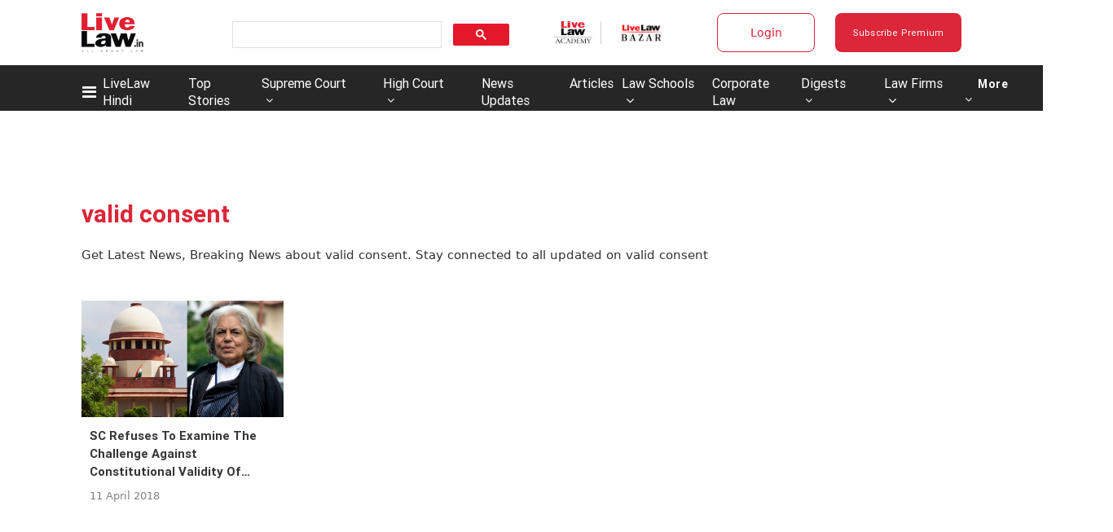

--- FILE ---
content_type: application/javascript; charset=utf-8
request_url: https://c.in.webengage.com/upf2.js?upfc=N4IgrgDgZiBcAuAnMBTANCAzgSwCablDwNlABYBjANgCMBmAVgbgDswAbdjAPxTIEYyAJgDmAK1YcuIfkIDsKITQYVJnAL4Z4JNhoztsFFC0woAwgHtcKOCGwtuAQ0f86%2FKrjIh9YPLdwUUHQBVBQAnDRhABx0QrJQQiiOAQAMYbiOKChyOQx0co5CdDRQjt4g7BC2ABbw8BCYsAD0TQDu7QB0BgBuKOyOrR32TfCOIphN3Y4GuAC0FBYmxvDliDCwIOUiKBa2AJ4g6kAAA%3D&jsonp=_we_jsonp_global_cb_1768461183367
body_size: 491
content:
_we_jsonp_global_cb_1768461183367({"static_list":{"ids":{"4c6b355":false,"~~e4142gj":false,"127e2b5c":false},"ts":1768461183719},"user_profile":{"geo":{"clientIp":"18.217.144.147","serverTimeStamp":1768461183716,"country":"United States","region":"Ohio","city":"Columbus","geoplugin_countryName":"United States","geoplugin_region":"Ohio","geoplugin_city":"Columbus","countryCode":"US","tz_name":"America/New_York","tz_offset":-300},"acquisitionData":{"referrer_type":"direct","landing_page":"https://www.livelaw.in/tags/valid-consent"},"ua":{"browser":{"name":"Chrome","version":"131","browser_version":"131.0.0.0"},"os":{"name":"Mac OS","version":"10.15.7"},"device":"desktop"},"tld":"livelaw.in","ts":1768461183757}})